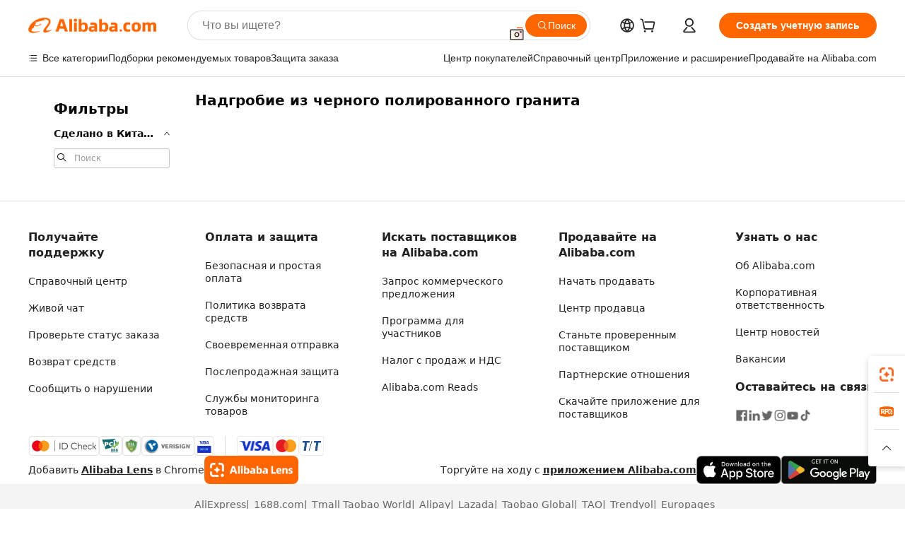

--- FILE ---
content_type: application/javascript
request_url: https://aplus.alibaba.com/eg.js?t=1769041066762
body_size: -55
content:
window.goldlog=(window.goldlog||{});goldlog.Etag="qFr4IRqjm0wCAS/2gNWXyR+C";goldlog.stag=1;